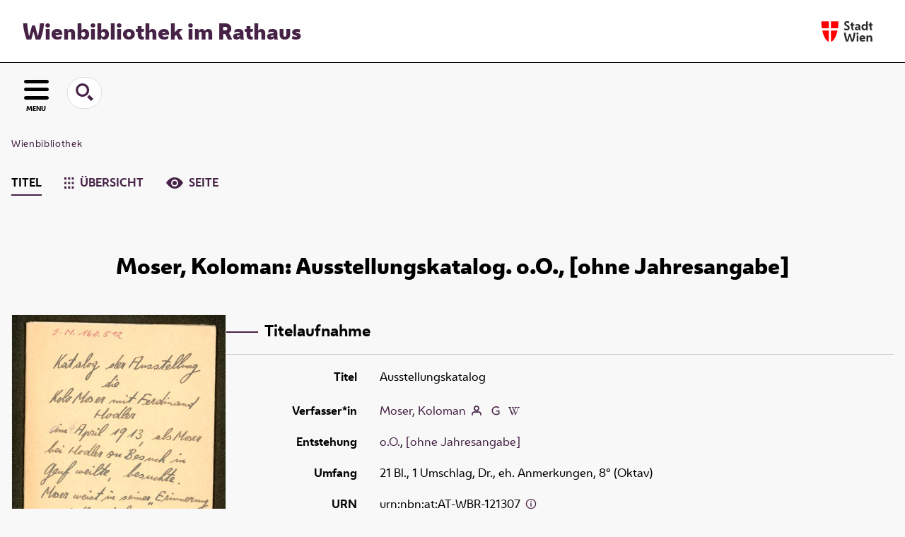

--- FILE ---
content_type: text/html;charset=utf-8
request_url: https://digital.wienbibliothek.at/wbrobv/content/titleinfo/2056899
body_size: 5120
content:
<!DOCTYPE html>
<html lang="de"><head><title>Wienbibliothek / Retrodigitalisierung / Ausstellungskatalog</title><meta name="twitter:image" content="http://digital.wienbibliothek.at/wbrobv/download/webcache/304/2056900"><meta name="twitter:title" content="Moser, Koloman: Ausstellungskatalog. o.O., [ohne Jahresangabe]"><meta property="og:site" content="Wienbibliothek / Retrodigitalisierung"><meta property="og:url" content="http://digital.wienbibliothek.at/wbrobv/2056899"><meta property="og:type" content="book"><meta property="og:title" content="Ausstellungskatalog"><meta property="og:author" content="Moser, Koloman  "><meta property="book:release_date" content=""><meta property="og:image" content="http://digital.wienbibliothek.at/wbrobv/download/webcache/304/2056900"><meta property="og:image:width" content="304"><meta property="og:image:height" content="415"><meta http-equiv="Content-Type" content="xml; charset=UTF-8"><meta name="viewport" content="width = device-width, initial-scale = 1"><meta name="description" content="Wienbibliothek / Retrodigitalisierung. Moser, Koloman: Ausstellungskatalog. o.O., [ohne Jahresangabe]"><meta lang="de" content=""><link rel="shortcut icon" href="/wbrobv/domainimage/favicon.ico" type="image/x-icon"><link rel="alternate" type="application/rss+xml" title="Wienbibliothek / Retrodigitalisierung" href="/wbrobv/rss"><link type="text/css" href="/css/wbr-prod-balancer_front2.wbrobv_content.css?-6992451268630125774" rel="stylesheet"><link type="text/css" href="/domainresource/static/scripts/selectize.css" rel="stylesheet"><script src="/thirdparty/jquery-3.6.0.min.js">&#160;</script><script defer src="/static/scripts/main.js">&#160;</script><script defer src="/static/scripts/common.js">&#160;</script><script defer src="/static/scripts/fulltext.js">&#160;</script><script defer src="/static/scripts/widgets.js">&#160;</script><script defer src="/static/scripts/base05.js">&#160;</script><script defer src="/static/scripts/titleinfo.js">&#160;</script><script type="text/javascript" src="/domainresource/static/scripts/custom.js"></script></head><body style="" class="bd-guest   bd-flexLayout  bd-r-wbr bd-m- bd-wbrobv  bd-retro bd-content bd-portal bd-metadata bd-portal-titleinfo bd-metadata-titleinfo bd-content-titleinfo bd-content-titleinfo-2056899 bd-list-rows bd-book"><span style="display:none" id="meta"><var id="tree">&#160;<var id="map-tiles" value="https://{a-b}.tile.openstreetmap.fr/hot/{z}/{x}/{y}.png" class=" places"> </var><var id="map-zoomAdjust" value="0" class=" places"> </var><var id="timeout" value="3600" class=" sessionsys"> </var><var id="name" value="wbrobv" class=" domain"> </var><var id="relativeRootDomain" value="wbr" class=" domain"> </var><var id="pathinfo" value="/wbrobv/content/titleinfo/2056899" class=" request"> </var><var id="fulldata" value="false" class=" domain"> </var><var id="search-linkDetailedsearchScope" value="domain" class=" templating"> </var><var id="class" value="content" class=" request"> </var><var id="classtype" value="portal" class=" request"> </var><var id="tab" value="titleinfo" class=" request"> </var><var id="id" value="2056899" class=" request"> </var><var id="leftColToggled" value="false" class=" session"> </var><var id="facetFilterToggled" value="false" class=" session"> </var><var id="topheight" value="80" class=" session"> </var><var id="bottomheight" value="20" class=" session"> </var><var id="bodywidth" value="1000" class=" session"> </var><var id="centercolwidth" value="0" class=" session"> </var><var id="middlerowheight" value="476" class=" session"> </var><var id="numberOfThumbs" value="20" class=" session"> </var><var id="clientwidth" value="1000" class=" session"> </var><var id="fullScreen" value="false" class=" session"> </var><var id="staticWidth" value="false" class=" session"> </var><var id="rightcolwidth" value="220" class=" session"> </var><var id="leftcolwidth" value="200" class=" session"> </var><var id="zoomwidth" value="600" class=" session"> </var><var id="mode" value="w" class=" session"> </var><var id="initialized" value="false" class=" session"> </var><var id="sizes" value="128,1200,2000,0,1000,304,1504,504,800" class=" webcache"> </var><var id="availableZoomLevels" value="304,504,800,1000,1504,2000" class=" webcache"> </var><var id="js-toggleMobileNavi" value="None" class=" templating"> </var><var id="fullscreen-fullzoomOnly" value="false" class=" templating"> </var><var id="css-mobileMin" value="16384px" class=" templating"> </var><var id="tei-on" value="false" class=" templating"> </var><var id="search-alertIfEmpty" value="true" class=" templating"> </var><var id="search-quicksearchScope" value="root" class=" templating"> </var><var id="search-toggleListMinStructs" value="3" class=" templating"> </var><var id="search-highlightingColor" value="00808066" class=" templating"> </var><var id="layout-wrapperMargins" value="main" class=" templating"> </var><var id="layout-useMiddleContentDIV" value="false" class=" templating"> </var><var id="layout-navPortAboveMiddleContentDIV" value="false" class=" templating"> </var><var id="navPort-align" value="center" class=" templating"> </var><var id="navPort-searchTheBookInit" value="closed" class=" templating"> </var><var id="navPath-pageviewStructureResize" value="js" class=" templating"> </var><var id="layout-useLayout" value="flexLayout" class=" templating"> </var><var id="listNavigation-keepToggleState" value="false" class=" templating"> </var><var id="fullscreen-mode" value="None" class=" templating"> </var><var id="groups" value="guest" class=" user"> </var></var><var id="client" value="browser">&#160;</var><var id="guest" value="true">&#160;</var><var class="layout" id="colleft" value="titleinfo,">&#160;</var><var class="layout" id="colright" value="">&#160;</var></span><div id="main" class="divmain "><div id="topParts" class=""><a class="screenreaders" href="#leftParts">zum Hauptmen&#252;</a><a class="screenreaders" href="#centerParts">zum Inhalt</a><header role="banner" class=""><div id="defaultTop" class="wiki wiki-top defaultTop wiki-defaultTop defaultTop "><div id="topProject">
  <h1><a href="/" title="Zur Startseite">Wienbibliothek im Rathaus</a></h1>
</div>

<div id="topLogo"><a href="https://www.wien.gv.at" title="Zur Startseite der Stadt Wien">&#160;</a></div></div><div id="mobileTop" class="defaultTop"><div class="main"><div id="topLogo"><a href="/" title="Zur Startseite der Stadt Wien">&#160;</a></div><div id="topProject">
  <h1><a href="/" title="Zur Startseite">Wienbibliothek im Rathaus</a></h1>
</div></div><div class="topLiner"><div class="vlsControl vl-mobile-top"><div class="button top-toggler large flat noborder searchglass searchbox toggle"><span style="font-size:0">&#160;</span></div><div title="Men&#252;" class="button custom-menu-layer top-toggler large flat noborder contents toggle leftParts"><span style="">MENU</span></div></div></div><div class="addbox"><div class="searchbox totoggle"><form method="get" onsubmit='return alertIfEmpty("mobileQuicksearch")' name="searchBox" class="searchform" id="mobilequickSearchform" action="/search/quick"><a class="textlink   " id="searchexpert" href="/wbrobv/search"><span>Detailsuche</span></a><div id="mqs-wrap"><label class="screenreaders" for="mobileQuicksearch">Schnellsuche: </label><span class="button large edge slim flat noborder searchglass glassindic"><span style="display:none">&#160;</span></span><input type="text" id="mobileQuicksearch" name="query" class="quicksearch" onfocus="this.value=''" style="" placeholder="Suche " value="" preset="" msg="Bitte mindestens einen Suchbegriff eingeben."></div><button type="submit" id="quicksearchSubmit" class=" button large edge slim flat noborder searchglass"><span class="hidden">OK</span></button></form></div><div class="contents"><div class="vlsControl vl-mobile-top togglers"><div class="button list-toggler large flat noborder toggle leftParts" title="Men&#252;">Men&#252;</div></div></div></div></div></header></div><div id="middleParts" class=""><div id="leftParts" class="leftcol"><a class="screenreaders" name="leftParts">&#160;</a><div id="leftContent"><nav role="navigation"><div id="firstClassificationLevel" class="menusection"><h4 class="menuheader" id=""><div>Klassifikation</div></h4><div class="menubox menubox"><ul class="vl-nav nav"><li class="col-xs-12 col-sm-6 col-md-4 col-lg-3"><a class="submenu first " href="/nav/classification/2691617"><span>Lesesaal der W&#252;nsche</span></a></li><li class="col-xs-12 col-sm-6 col-md-4 col-lg-3"><a class="submenu " href="/nav/classification/2612506">Adressb&#252;cher</a></li><li class="col-xs-12 col-sm-6 col-md-4 col-lg-3"><a class="submenu " href="/nav/classification/2612530">(Stadt-)Geschichte und Ereignisse</a></li><li class="col-xs-12 col-sm-6 col-md-4 col-lg-3"><a class="submenu " href="/nav/classification/2612532"><span>Stadtpl&#228;ne und -karten</span></a></li><li class="col-xs-12 col-sm-6 col-md-4 col-lg-3"><a class="submenu " href="/nav/classification/2612533">Orte</a></li><li class="col-xs-12 col-sm-6 col-md-4 col-lg-3"><a class="submenu " href="/nav/classification/2612534">Personen</a></li><li class="col-xs-12 col-sm-6 col-md-4 col-lg-3"><a class="submenu " href="/nav/classification/2612536">Wirtschaft und Verkehr</a></li><li class="col-xs-12 col-sm-6 col-md-4 col-lg-3"><a class="submenu " href="/nav/classification/2612535">Kultur und Literatur</a></li><li class="col-xs-12 col-sm-6 col-md-4 col-lg-3"><a class="submenu " href="/nav/classification/2612537">Alltagsleben</a></li><li class="col-xs-12 col-sm-6 col-md-4 col-lg-3"><a class="submenu " href="/nav/classification/2674820">Musik</a></li><li class="col-xs-12 col-sm-6 col-md-4 col-lg-3"><a class="submenu " href="/nav/classification/2612538"><span>Buch- und Verlagswesen</span></a></li><li class="col-xs-12 col-sm-6 col-md-4 col-lg-3"><a class="submenu " href="/nav/classification/2612539">Stadtverwaltung</a></li><li class="col-xs-12 col-sm-6 col-md-4 col-lg-3"><a class="submenu " href="/wbrobv02"><span>Korrespondenzen</span></a></li><li class="col-xs-12 col-sm-6 col-md-4 col-lg-3"><a class="submenu " href="/wbrparte">Partezettel</a></li><li class="col-xs-12 col-sm-6 col-md-4 col-lg-3"><a class="submenu last " href="/vermaehlung"><span>Verm&#228;hlungsanzeigen</span></a></li></ul></div></div></nav></div></div><div id="centerParts" class="maincol "><main role="main" class=""><img alt="" style="position:absolute;left:-9999px" id="cInfo" width="0" height="0"><nav role="navigation" class="wr-portalBreadcrumbs"><div class="portalBreadcrumbs noListNavigation-margin"><div class="contentWrapper"><a class="item" href="/">Wienbibliothek</a></div></div></nav><nav class="navPort   "><ul id="navPort" class="nav-inline navPort-metadata navPort-content-titleinfo"><li class="viewCtrl_sel  tab-titleinfo firstCtrl tab-metadata-titleinfo" id="tab-content-titleinfo"><span><i class="cap tab">Titel</i><i class="cap abbrTab __tabTitleinfoAbbr">Titel</i></span></li><li class="viewCtrl  tab-thumbview evenCtrl tab-content tab-metadata-thumbview" id="tab-content-thumbview"><a href="/wbrobv/content/thumbview/2056900"><img class="tabicon" src="/domainresource/static/graphics/tabicons/tiles.svg"><i class="cap tab">&#220;bersicht</i><i class="cap abbrTab __tabThumbviewAbbr">Thumbs</i></a></li><li class="viewCtrl  tab-pageview lastCtrl tab-content tab-metadata-pageview" id="tab-content-pageview"><a href="/wbrobv/content/pageview/2056900"><img class="tabicon" src="/domainresource/static/graphics/tabicons/view.svg"><i class="cap tab">Seite</i><i class="cap abbrTab __tabPageviewAbbr">Seite</i></a></li></ul></nav><div id="titleHeader" class="structureTitleHeader "><div>Moser, Koloman: Ausstellungskatalog. o.O., [ohne Jahresangabe]</div></div><div id="div-titleinfo" class="datacol type_book"><div id="titleinfo" class="csslayout " lang="de"><div id="titleInfoImage" class="" style=""><div class="wr"><a class="imgLink" href="/wbrobv/content/pageview/2056900"><img alt="Zur Seitenansicht" border="0" src="/wbrobv/image/largethumb/2056900" width="304" height="415"></a><div id="titleinfoImageAdd"><a class="imgLink" href="/wbrobv/content/pageview/2056900"><span class="view">&#160;</span><span>Im Viewer ansehen</span></a></div></div></div><div id="titleInfoData" class="titleInfoData titleinfoPart-right"><div id="titleInfoMetadata" class="titleInfo columns"><h1 class="mainheader " id=""><div class="headertext "><div class="" id="">Titelaufnahme</div></div></h1><ul class="nav"><li class="cols" id="mods_titleInfoTitleNotType"><div class="name title ">Titel</div><div class="value title "><div class="valueDiv"><span class="mods-title">Ausstellungskatalog</span></div></div></li><li class="cols" id="mods_name-roleTerm_Author"><div class="name mods_name">Verfasser*in</div><div class="value mods_name"><span class="mods-item mods-name"><a id="bib.personalName" class="personalName" href="/wbrobv/search?operation=searchRetrieve&amp;query=bib.personalName%3D%22Moser%2C%20Koloman%22%20and%20vl.domain%3Dwbrobv%20sortBy%20dc.title%2Fasc" title="Suche nach: Autor / Beteiligte = Moser, Koloman">Moser, Koloman</a> <a href="/name/view/2982528" class="nidnLink viewId vlIcon person" title="zur Person"><span class="ln-ico ln-autor"></span></a> <a class="vlIcon" title="In der Gemeinsamen Normdatei der DNB nachschlagen" href="http://d-nb.info/gnd/118737112" target="_blank"><span class="ln-ico ln-dnb"></span></a> <a id="wikipediaLink" class="vlIcon" target="_blank" href="http://www.geschichtewiki.wien.gv.at/Koloman_Moser" title="Im Wien Geschichte Wiki suchen nach Koloman Moser"><span class="ln-ico ln-wiki"></span></a></span> </div></li><li class="cols" id="mods_originInfoNotEditionElectronicEdition"><div class="name ">Entstehung</div><div class="value "><a id="bib.originPlace" class="" href="/wbrobv/search?operation=searchRetrieve&amp;query=(bib.originPlace%3D%22o.O.%22)%20and%20vl.domain%3Dwbrobv%20sortBy%20dc.title%2Fasc" title="Suche nach: Ort = o.O.">o.O.</a>, <a id="dc.date" class="" href="/wbrobv/search?operation=searchRetrieve&amp;query=dc.date%3D%22o.D.%22%20and%20vl.domain%3Dwbrobv%20sortBy%20dc.title%2Fasc" title="Suche nach: Jahr = o.D.">[ohne Jahresangabe]</a></div></li><li class="cols" id="mods_physicalDescriptionExtent"><div class="name ">Umfang</div><div class="value "><span class="mods-item mods-extent">21 Bl., 1 Umschlag, Dr., eh. Anmerkungen, 8&#176; (Oktav)</span> </div></li><li class="cols" id="mods_IdentifierUrn"><div class="name ">URN</div><div class="value "><span>urn:nbn:at:AT-WBR-121307&#160;</span><a class="vlIcon" href="/wbrobv/wiki/identifier/urnresolving?urn=urn:nbn:at:AT-WBR-121307"><span class="ln-ico ln-info"></span></a></div></li></ul></div></div><div id="titleInfoAddData" class="titleInfoData"><div class="titleInfo titleAdd columns " id="titleInfoLinkActions"><div class="subheader" role="heading">Links</div><ul class="nav"><li class="cols"><div class="name titleinfoLinkAction">Nachweis</div><div id="titleinfoLinksOpac" class="value titleinfoLinkAction"><div class="opacLink" style="padding-bottom:0"><span class="ln-ico ln-info"></span><span class="hide-underlined">&#160;</span><a href="https://permalink.obvsg.at/wbr/AC15898560" target="_blank" class="external"><span>Katalog der Wienbibliothek im Rathaus</span></a></div></div></li><li class="cols"><div class="name titleinfoLinkAction">Archiv</div><div id="titleinfoLinksArchive" class="value titleinfoLinkAction"><span class="ln-ico ln-oai"></span><span class="hide-underlined">&#160;</span><a id="archiveOAI" title="OAI-Quelle" target="_blank" href="/wbrobv/oai/?verb=GetRecord&amp;metadataPrefix=mets&amp;identifier=2056899"><span>METS (OAI-PMH)</span></a></div></li><li class="cols"><div class="name titleinfoLinkAction">IIIF</div><div id="titleinfoLinksI3F" class="value titleinfoLinkAction"><span class="I3FManifestLink"><span class="ln-ico ln-iiif"></span><span class="hide-underlined">&#160;</span><a target="iiif-manifest" href="/i3f/v20/2056899/manifest">IIIF-Manifest</a></span></div></li></ul></div><div class="titleInfo titleAdd columns " id="titleinfoResources"><div class="subheader" role="heading">Download</div><ul class="nav"><li><div class="content classic" style=""><div><div class="resource block"><span class="fl-ico icon-file-pdf"></span><span class="hide-underlined">&#160;</span><a class="reslink downloadPdf" href="/wbrobv/download/pdf/2056899" target=""><span class="caption full">Ausstellungskatalog</span><span class="ext"> [<span class="filesize">3,11 MB</span>]</span></a></div><span class="resource"><span class="fl-ico icon-file-ris"></span><span class="hide-underlined">&#160;</span><a class="reslink downloadRis" href="/wbrobv/download/format/ris/2056899" target="_blank"><span class="caption full uppercase">ris</span></a></span></div></div></li></ul></div><div class="titleInfo titleAdd columns " id="titleInfoClassification"><div class="subheader" role="heading">Klassifikation</div><ul class="nav"><li><div class="titleInfoClassification"><div class="classificationLinks linkedAncestorStructureAxis wbr"><nav role="navigation"><a class="item pos1 wbr" href="/wbrobv/nav/classification/2612534">Personen</a><span class="npNext npItem"></span><a class="item pos2 wbr" href="/wbrobv/nav/classification/2612565">Koloman Moser</a></nav></div></div></li></ul></div><div class="titleInfo titleAdd columns titleInfoAbstract" id="mods_abstract"><div class="subheader" role="heading">Zusammenfassung</div><ul class="nav"><li><article class="mods-abstract">Exposition de la Section de Geneve - Musee Rath - 1915 ; anl&#228;sslich eines Besuches bei Ferdinand Hodler - April 1913<br></article></li></ul></div></div></div></div><var id="publicationID" value="2056899" class="zoomfullScreen"> </var><var id="mdlistCols" value="false"> </var><var id="isFullzoom" value="false" class="zoomfullScreen"> </var><var id="employsPageview" value="true" class="pagetabs"> </var><var id="webcacheSizes" value="128,304,504,800,1000,1200,1504,2000"> </var><var id="navLastSearchUrl" value=""> </var></main></div></div><div id="bottomParts" class=""><footer role="contentinfo" class=""><div id="custom-footer" class="wiki wiki-bottom custom-footer wiki-custom-footer customFooter "><div class="impr">
  <a id="linkImprint" class=" textlink" href="/wiki/imprint" scope="root">Impressum</a>
  |
  <a id="linkPrivacy" class=" textlink" href="/wiki/privacy" scope="root">Datenschutz</a>
  |
  <a id="linkContact" class=" textlink" href="/wiki/contact" scope="root">Kontakt</a>
</div>

<div class="wb-dg">&#169; Wienbibliothek Digital 2026 </div>

<div class="wb-at">
    <a href="http://www.wienbibliothek.at">www.wienbibliothek.at</a>
</div></div><div class="footerContent" id="footerContent"><span class="f-links-vls"><a id="footerLinkVLS" target="_blank" href="http://www.semantics.de/produkte/visual_library/">Visual Library Server 2026</a></span></div></footer></div></div></body></html>